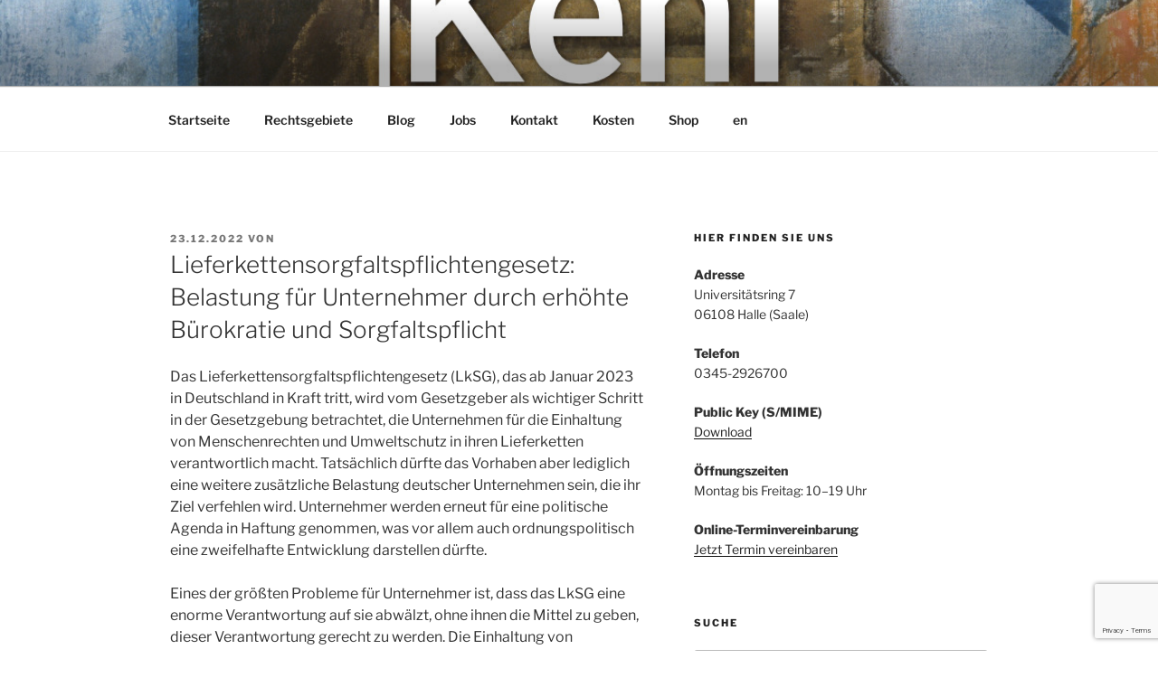

--- FILE ---
content_type: text/html; charset=utf-8
request_url: https://www.google.com/recaptcha/api2/anchor?ar=1&k=6LfkWIUqAAAAAMlQAhLneS-kZppoWh2q_D7mAIDZ&co=aHR0cHM6Ly9rZWhsLmxlZ2FsOjQ0Mw..&hl=en&v=N67nZn4AqZkNcbeMu4prBgzg&size=invisible&anchor-ms=20000&execute-ms=30000&cb=2sgtmxj8qcky
body_size: 48741
content:
<!DOCTYPE HTML><html dir="ltr" lang="en"><head><meta http-equiv="Content-Type" content="text/html; charset=UTF-8">
<meta http-equiv="X-UA-Compatible" content="IE=edge">
<title>reCAPTCHA</title>
<style type="text/css">
/* cyrillic-ext */
@font-face {
  font-family: 'Roboto';
  font-style: normal;
  font-weight: 400;
  font-stretch: 100%;
  src: url(//fonts.gstatic.com/s/roboto/v48/KFO7CnqEu92Fr1ME7kSn66aGLdTylUAMa3GUBHMdazTgWw.woff2) format('woff2');
  unicode-range: U+0460-052F, U+1C80-1C8A, U+20B4, U+2DE0-2DFF, U+A640-A69F, U+FE2E-FE2F;
}
/* cyrillic */
@font-face {
  font-family: 'Roboto';
  font-style: normal;
  font-weight: 400;
  font-stretch: 100%;
  src: url(//fonts.gstatic.com/s/roboto/v48/KFO7CnqEu92Fr1ME7kSn66aGLdTylUAMa3iUBHMdazTgWw.woff2) format('woff2');
  unicode-range: U+0301, U+0400-045F, U+0490-0491, U+04B0-04B1, U+2116;
}
/* greek-ext */
@font-face {
  font-family: 'Roboto';
  font-style: normal;
  font-weight: 400;
  font-stretch: 100%;
  src: url(//fonts.gstatic.com/s/roboto/v48/KFO7CnqEu92Fr1ME7kSn66aGLdTylUAMa3CUBHMdazTgWw.woff2) format('woff2');
  unicode-range: U+1F00-1FFF;
}
/* greek */
@font-face {
  font-family: 'Roboto';
  font-style: normal;
  font-weight: 400;
  font-stretch: 100%;
  src: url(//fonts.gstatic.com/s/roboto/v48/KFO7CnqEu92Fr1ME7kSn66aGLdTylUAMa3-UBHMdazTgWw.woff2) format('woff2');
  unicode-range: U+0370-0377, U+037A-037F, U+0384-038A, U+038C, U+038E-03A1, U+03A3-03FF;
}
/* math */
@font-face {
  font-family: 'Roboto';
  font-style: normal;
  font-weight: 400;
  font-stretch: 100%;
  src: url(//fonts.gstatic.com/s/roboto/v48/KFO7CnqEu92Fr1ME7kSn66aGLdTylUAMawCUBHMdazTgWw.woff2) format('woff2');
  unicode-range: U+0302-0303, U+0305, U+0307-0308, U+0310, U+0312, U+0315, U+031A, U+0326-0327, U+032C, U+032F-0330, U+0332-0333, U+0338, U+033A, U+0346, U+034D, U+0391-03A1, U+03A3-03A9, U+03B1-03C9, U+03D1, U+03D5-03D6, U+03F0-03F1, U+03F4-03F5, U+2016-2017, U+2034-2038, U+203C, U+2040, U+2043, U+2047, U+2050, U+2057, U+205F, U+2070-2071, U+2074-208E, U+2090-209C, U+20D0-20DC, U+20E1, U+20E5-20EF, U+2100-2112, U+2114-2115, U+2117-2121, U+2123-214F, U+2190, U+2192, U+2194-21AE, U+21B0-21E5, U+21F1-21F2, U+21F4-2211, U+2213-2214, U+2216-22FF, U+2308-230B, U+2310, U+2319, U+231C-2321, U+2336-237A, U+237C, U+2395, U+239B-23B7, U+23D0, U+23DC-23E1, U+2474-2475, U+25AF, U+25B3, U+25B7, U+25BD, U+25C1, U+25CA, U+25CC, U+25FB, U+266D-266F, U+27C0-27FF, U+2900-2AFF, U+2B0E-2B11, U+2B30-2B4C, U+2BFE, U+3030, U+FF5B, U+FF5D, U+1D400-1D7FF, U+1EE00-1EEFF;
}
/* symbols */
@font-face {
  font-family: 'Roboto';
  font-style: normal;
  font-weight: 400;
  font-stretch: 100%;
  src: url(//fonts.gstatic.com/s/roboto/v48/KFO7CnqEu92Fr1ME7kSn66aGLdTylUAMaxKUBHMdazTgWw.woff2) format('woff2');
  unicode-range: U+0001-000C, U+000E-001F, U+007F-009F, U+20DD-20E0, U+20E2-20E4, U+2150-218F, U+2190, U+2192, U+2194-2199, U+21AF, U+21E6-21F0, U+21F3, U+2218-2219, U+2299, U+22C4-22C6, U+2300-243F, U+2440-244A, U+2460-24FF, U+25A0-27BF, U+2800-28FF, U+2921-2922, U+2981, U+29BF, U+29EB, U+2B00-2BFF, U+4DC0-4DFF, U+FFF9-FFFB, U+10140-1018E, U+10190-1019C, U+101A0, U+101D0-101FD, U+102E0-102FB, U+10E60-10E7E, U+1D2C0-1D2D3, U+1D2E0-1D37F, U+1F000-1F0FF, U+1F100-1F1AD, U+1F1E6-1F1FF, U+1F30D-1F30F, U+1F315, U+1F31C, U+1F31E, U+1F320-1F32C, U+1F336, U+1F378, U+1F37D, U+1F382, U+1F393-1F39F, U+1F3A7-1F3A8, U+1F3AC-1F3AF, U+1F3C2, U+1F3C4-1F3C6, U+1F3CA-1F3CE, U+1F3D4-1F3E0, U+1F3ED, U+1F3F1-1F3F3, U+1F3F5-1F3F7, U+1F408, U+1F415, U+1F41F, U+1F426, U+1F43F, U+1F441-1F442, U+1F444, U+1F446-1F449, U+1F44C-1F44E, U+1F453, U+1F46A, U+1F47D, U+1F4A3, U+1F4B0, U+1F4B3, U+1F4B9, U+1F4BB, U+1F4BF, U+1F4C8-1F4CB, U+1F4D6, U+1F4DA, U+1F4DF, U+1F4E3-1F4E6, U+1F4EA-1F4ED, U+1F4F7, U+1F4F9-1F4FB, U+1F4FD-1F4FE, U+1F503, U+1F507-1F50B, U+1F50D, U+1F512-1F513, U+1F53E-1F54A, U+1F54F-1F5FA, U+1F610, U+1F650-1F67F, U+1F687, U+1F68D, U+1F691, U+1F694, U+1F698, U+1F6AD, U+1F6B2, U+1F6B9-1F6BA, U+1F6BC, U+1F6C6-1F6CF, U+1F6D3-1F6D7, U+1F6E0-1F6EA, U+1F6F0-1F6F3, U+1F6F7-1F6FC, U+1F700-1F7FF, U+1F800-1F80B, U+1F810-1F847, U+1F850-1F859, U+1F860-1F887, U+1F890-1F8AD, U+1F8B0-1F8BB, U+1F8C0-1F8C1, U+1F900-1F90B, U+1F93B, U+1F946, U+1F984, U+1F996, U+1F9E9, U+1FA00-1FA6F, U+1FA70-1FA7C, U+1FA80-1FA89, U+1FA8F-1FAC6, U+1FACE-1FADC, U+1FADF-1FAE9, U+1FAF0-1FAF8, U+1FB00-1FBFF;
}
/* vietnamese */
@font-face {
  font-family: 'Roboto';
  font-style: normal;
  font-weight: 400;
  font-stretch: 100%;
  src: url(//fonts.gstatic.com/s/roboto/v48/KFO7CnqEu92Fr1ME7kSn66aGLdTylUAMa3OUBHMdazTgWw.woff2) format('woff2');
  unicode-range: U+0102-0103, U+0110-0111, U+0128-0129, U+0168-0169, U+01A0-01A1, U+01AF-01B0, U+0300-0301, U+0303-0304, U+0308-0309, U+0323, U+0329, U+1EA0-1EF9, U+20AB;
}
/* latin-ext */
@font-face {
  font-family: 'Roboto';
  font-style: normal;
  font-weight: 400;
  font-stretch: 100%;
  src: url(//fonts.gstatic.com/s/roboto/v48/KFO7CnqEu92Fr1ME7kSn66aGLdTylUAMa3KUBHMdazTgWw.woff2) format('woff2');
  unicode-range: U+0100-02BA, U+02BD-02C5, U+02C7-02CC, U+02CE-02D7, U+02DD-02FF, U+0304, U+0308, U+0329, U+1D00-1DBF, U+1E00-1E9F, U+1EF2-1EFF, U+2020, U+20A0-20AB, U+20AD-20C0, U+2113, U+2C60-2C7F, U+A720-A7FF;
}
/* latin */
@font-face {
  font-family: 'Roboto';
  font-style: normal;
  font-weight: 400;
  font-stretch: 100%;
  src: url(//fonts.gstatic.com/s/roboto/v48/KFO7CnqEu92Fr1ME7kSn66aGLdTylUAMa3yUBHMdazQ.woff2) format('woff2');
  unicode-range: U+0000-00FF, U+0131, U+0152-0153, U+02BB-02BC, U+02C6, U+02DA, U+02DC, U+0304, U+0308, U+0329, U+2000-206F, U+20AC, U+2122, U+2191, U+2193, U+2212, U+2215, U+FEFF, U+FFFD;
}
/* cyrillic-ext */
@font-face {
  font-family: 'Roboto';
  font-style: normal;
  font-weight: 500;
  font-stretch: 100%;
  src: url(//fonts.gstatic.com/s/roboto/v48/KFO7CnqEu92Fr1ME7kSn66aGLdTylUAMa3GUBHMdazTgWw.woff2) format('woff2');
  unicode-range: U+0460-052F, U+1C80-1C8A, U+20B4, U+2DE0-2DFF, U+A640-A69F, U+FE2E-FE2F;
}
/* cyrillic */
@font-face {
  font-family: 'Roboto';
  font-style: normal;
  font-weight: 500;
  font-stretch: 100%;
  src: url(//fonts.gstatic.com/s/roboto/v48/KFO7CnqEu92Fr1ME7kSn66aGLdTylUAMa3iUBHMdazTgWw.woff2) format('woff2');
  unicode-range: U+0301, U+0400-045F, U+0490-0491, U+04B0-04B1, U+2116;
}
/* greek-ext */
@font-face {
  font-family: 'Roboto';
  font-style: normal;
  font-weight: 500;
  font-stretch: 100%;
  src: url(//fonts.gstatic.com/s/roboto/v48/KFO7CnqEu92Fr1ME7kSn66aGLdTylUAMa3CUBHMdazTgWw.woff2) format('woff2');
  unicode-range: U+1F00-1FFF;
}
/* greek */
@font-face {
  font-family: 'Roboto';
  font-style: normal;
  font-weight: 500;
  font-stretch: 100%;
  src: url(//fonts.gstatic.com/s/roboto/v48/KFO7CnqEu92Fr1ME7kSn66aGLdTylUAMa3-UBHMdazTgWw.woff2) format('woff2');
  unicode-range: U+0370-0377, U+037A-037F, U+0384-038A, U+038C, U+038E-03A1, U+03A3-03FF;
}
/* math */
@font-face {
  font-family: 'Roboto';
  font-style: normal;
  font-weight: 500;
  font-stretch: 100%;
  src: url(//fonts.gstatic.com/s/roboto/v48/KFO7CnqEu92Fr1ME7kSn66aGLdTylUAMawCUBHMdazTgWw.woff2) format('woff2');
  unicode-range: U+0302-0303, U+0305, U+0307-0308, U+0310, U+0312, U+0315, U+031A, U+0326-0327, U+032C, U+032F-0330, U+0332-0333, U+0338, U+033A, U+0346, U+034D, U+0391-03A1, U+03A3-03A9, U+03B1-03C9, U+03D1, U+03D5-03D6, U+03F0-03F1, U+03F4-03F5, U+2016-2017, U+2034-2038, U+203C, U+2040, U+2043, U+2047, U+2050, U+2057, U+205F, U+2070-2071, U+2074-208E, U+2090-209C, U+20D0-20DC, U+20E1, U+20E5-20EF, U+2100-2112, U+2114-2115, U+2117-2121, U+2123-214F, U+2190, U+2192, U+2194-21AE, U+21B0-21E5, U+21F1-21F2, U+21F4-2211, U+2213-2214, U+2216-22FF, U+2308-230B, U+2310, U+2319, U+231C-2321, U+2336-237A, U+237C, U+2395, U+239B-23B7, U+23D0, U+23DC-23E1, U+2474-2475, U+25AF, U+25B3, U+25B7, U+25BD, U+25C1, U+25CA, U+25CC, U+25FB, U+266D-266F, U+27C0-27FF, U+2900-2AFF, U+2B0E-2B11, U+2B30-2B4C, U+2BFE, U+3030, U+FF5B, U+FF5D, U+1D400-1D7FF, U+1EE00-1EEFF;
}
/* symbols */
@font-face {
  font-family: 'Roboto';
  font-style: normal;
  font-weight: 500;
  font-stretch: 100%;
  src: url(//fonts.gstatic.com/s/roboto/v48/KFO7CnqEu92Fr1ME7kSn66aGLdTylUAMaxKUBHMdazTgWw.woff2) format('woff2');
  unicode-range: U+0001-000C, U+000E-001F, U+007F-009F, U+20DD-20E0, U+20E2-20E4, U+2150-218F, U+2190, U+2192, U+2194-2199, U+21AF, U+21E6-21F0, U+21F3, U+2218-2219, U+2299, U+22C4-22C6, U+2300-243F, U+2440-244A, U+2460-24FF, U+25A0-27BF, U+2800-28FF, U+2921-2922, U+2981, U+29BF, U+29EB, U+2B00-2BFF, U+4DC0-4DFF, U+FFF9-FFFB, U+10140-1018E, U+10190-1019C, U+101A0, U+101D0-101FD, U+102E0-102FB, U+10E60-10E7E, U+1D2C0-1D2D3, U+1D2E0-1D37F, U+1F000-1F0FF, U+1F100-1F1AD, U+1F1E6-1F1FF, U+1F30D-1F30F, U+1F315, U+1F31C, U+1F31E, U+1F320-1F32C, U+1F336, U+1F378, U+1F37D, U+1F382, U+1F393-1F39F, U+1F3A7-1F3A8, U+1F3AC-1F3AF, U+1F3C2, U+1F3C4-1F3C6, U+1F3CA-1F3CE, U+1F3D4-1F3E0, U+1F3ED, U+1F3F1-1F3F3, U+1F3F5-1F3F7, U+1F408, U+1F415, U+1F41F, U+1F426, U+1F43F, U+1F441-1F442, U+1F444, U+1F446-1F449, U+1F44C-1F44E, U+1F453, U+1F46A, U+1F47D, U+1F4A3, U+1F4B0, U+1F4B3, U+1F4B9, U+1F4BB, U+1F4BF, U+1F4C8-1F4CB, U+1F4D6, U+1F4DA, U+1F4DF, U+1F4E3-1F4E6, U+1F4EA-1F4ED, U+1F4F7, U+1F4F9-1F4FB, U+1F4FD-1F4FE, U+1F503, U+1F507-1F50B, U+1F50D, U+1F512-1F513, U+1F53E-1F54A, U+1F54F-1F5FA, U+1F610, U+1F650-1F67F, U+1F687, U+1F68D, U+1F691, U+1F694, U+1F698, U+1F6AD, U+1F6B2, U+1F6B9-1F6BA, U+1F6BC, U+1F6C6-1F6CF, U+1F6D3-1F6D7, U+1F6E0-1F6EA, U+1F6F0-1F6F3, U+1F6F7-1F6FC, U+1F700-1F7FF, U+1F800-1F80B, U+1F810-1F847, U+1F850-1F859, U+1F860-1F887, U+1F890-1F8AD, U+1F8B0-1F8BB, U+1F8C0-1F8C1, U+1F900-1F90B, U+1F93B, U+1F946, U+1F984, U+1F996, U+1F9E9, U+1FA00-1FA6F, U+1FA70-1FA7C, U+1FA80-1FA89, U+1FA8F-1FAC6, U+1FACE-1FADC, U+1FADF-1FAE9, U+1FAF0-1FAF8, U+1FB00-1FBFF;
}
/* vietnamese */
@font-face {
  font-family: 'Roboto';
  font-style: normal;
  font-weight: 500;
  font-stretch: 100%;
  src: url(//fonts.gstatic.com/s/roboto/v48/KFO7CnqEu92Fr1ME7kSn66aGLdTylUAMa3OUBHMdazTgWw.woff2) format('woff2');
  unicode-range: U+0102-0103, U+0110-0111, U+0128-0129, U+0168-0169, U+01A0-01A1, U+01AF-01B0, U+0300-0301, U+0303-0304, U+0308-0309, U+0323, U+0329, U+1EA0-1EF9, U+20AB;
}
/* latin-ext */
@font-face {
  font-family: 'Roboto';
  font-style: normal;
  font-weight: 500;
  font-stretch: 100%;
  src: url(//fonts.gstatic.com/s/roboto/v48/KFO7CnqEu92Fr1ME7kSn66aGLdTylUAMa3KUBHMdazTgWw.woff2) format('woff2');
  unicode-range: U+0100-02BA, U+02BD-02C5, U+02C7-02CC, U+02CE-02D7, U+02DD-02FF, U+0304, U+0308, U+0329, U+1D00-1DBF, U+1E00-1E9F, U+1EF2-1EFF, U+2020, U+20A0-20AB, U+20AD-20C0, U+2113, U+2C60-2C7F, U+A720-A7FF;
}
/* latin */
@font-face {
  font-family: 'Roboto';
  font-style: normal;
  font-weight: 500;
  font-stretch: 100%;
  src: url(//fonts.gstatic.com/s/roboto/v48/KFO7CnqEu92Fr1ME7kSn66aGLdTylUAMa3yUBHMdazQ.woff2) format('woff2');
  unicode-range: U+0000-00FF, U+0131, U+0152-0153, U+02BB-02BC, U+02C6, U+02DA, U+02DC, U+0304, U+0308, U+0329, U+2000-206F, U+20AC, U+2122, U+2191, U+2193, U+2212, U+2215, U+FEFF, U+FFFD;
}
/* cyrillic-ext */
@font-face {
  font-family: 'Roboto';
  font-style: normal;
  font-weight: 900;
  font-stretch: 100%;
  src: url(//fonts.gstatic.com/s/roboto/v48/KFO7CnqEu92Fr1ME7kSn66aGLdTylUAMa3GUBHMdazTgWw.woff2) format('woff2');
  unicode-range: U+0460-052F, U+1C80-1C8A, U+20B4, U+2DE0-2DFF, U+A640-A69F, U+FE2E-FE2F;
}
/* cyrillic */
@font-face {
  font-family: 'Roboto';
  font-style: normal;
  font-weight: 900;
  font-stretch: 100%;
  src: url(//fonts.gstatic.com/s/roboto/v48/KFO7CnqEu92Fr1ME7kSn66aGLdTylUAMa3iUBHMdazTgWw.woff2) format('woff2');
  unicode-range: U+0301, U+0400-045F, U+0490-0491, U+04B0-04B1, U+2116;
}
/* greek-ext */
@font-face {
  font-family: 'Roboto';
  font-style: normal;
  font-weight: 900;
  font-stretch: 100%;
  src: url(//fonts.gstatic.com/s/roboto/v48/KFO7CnqEu92Fr1ME7kSn66aGLdTylUAMa3CUBHMdazTgWw.woff2) format('woff2');
  unicode-range: U+1F00-1FFF;
}
/* greek */
@font-face {
  font-family: 'Roboto';
  font-style: normal;
  font-weight: 900;
  font-stretch: 100%;
  src: url(//fonts.gstatic.com/s/roboto/v48/KFO7CnqEu92Fr1ME7kSn66aGLdTylUAMa3-UBHMdazTgWw.woff2) format('woff2');
  unicode-range: U+0370-0377, U+037A-037F, U+0384-038A, U+038C, U+038E-03A1, U+03A3-03FF;
}
/* math */
@font-face {
  font-family: 'Roboto';
  font-style: normal;
  font-weight: 900;
  font-stretch: 100%;
  src: url(//fonts.gstatic.com/s/roboto/v48/KFO7CnqEu92Fr1ME7kSn66aGLdTylUAMawCUBHMdazTgWw.woff2) format('woff2');
  unicode-range: U+0302-0303, U+0305, U+0307-0308, U+0310, U+0312, U+0315, U+031A, U+0326-0327, U+032C, U+032F-0330, U+0332-0333, U+0338, U+033A, U+0346, U+034D, U+0391-03A1, U+03A3-03A9, U+03B1-03C9, U+03D1, U+03D5-03D6, U+03F0-03F1, U+03F4-03F5, U+2016-2017, U+2034-2038, U+203C, U+2040, U+2043, U+2047, U+2050, U+2057, U+205F, U+2070-2071, U+2074-208E, U+2090-209C, U+20D0-20DC, U+20E1, U+20E5-20EF, U+2100-2112, U+2114-2115, U+2117-2121, U+2123-214F, U+2190, U+2192, U+2194-21AE, U+21B0-21E5, U+21F1-21F2, U+21F4-2211, U+2213-2214, U+2216-22FF, U+2308-230B, U+2310, U+2319, U+231C-2321, U+2336-237A, U+237C, U+2395, U+239B-23B7, U+23D0, U+23DC-23E1, U+2474-2475, U+25AF, U+25B3, U+25B7, U+25BD, U+25C1, U+25CA, U+25CC, U+25FB, U+266D-266F, U+27C0-27FF, U+2900-2AFF, U+2B0E-2B11, U+2B30-2B4C, U+2BFE, U+3030, U+FF5B, U+FF5D, U+1D400-1D7FF, U+1EE00-1EEFF;
}
/* symbols */
@font-face {
  font-family: 'Roboto';
  font-style: normal;
  font-weight: 900;
  font-stretch: 100%;
  src: url(//fonts.gstatic.com/s/roboto/v48/KFO7CnqEu92Fr1ME7kSn66aGLdTylUAMaxKUBHMdazTgWw.woff2) format('woff2');
  unicode-range: U+0001-000C, U+000E-001F, U+007F-009F, U+20DD-20E0, U+20E2-20E4, U+2150-218F, U+2190, U+2192, U+2194-2199, U+21AF, U+21E6-21F0, U+21F3, U+2218-2219, U+2299, U+22C4-22C6, U+2300-243F, U+2440-244A, U+2460-24FF, U+25A0-27BF, U+2800-28FF, U+2921-2922, U+2981, U+29BF, U+29EB, U+2B00-2BFF, U+4DC0-4DFF, U+FFF9-FFFB, U+10140-1018E, U+10190-1019C, U+101A0, U+101D0-101FD, U+102E0-102FB, U+10E60-10E7E, U+1D2C0-1D2D3, U+1D2E0-1D37F, U+1F000-1F0FF, U+1F100-1F1AD, U+1F1E6-1F1FF, U+1F30D-1F30F, U+1F315, U+1F31C, U+1F31E, U+1F320-1F32C, U+1F336, U+1F378, U+1F37D, U+1F382, U+1F393-1F39F, U+1F3A7-1F3A8, U+1F3AC-1F3AF, U+1F3C2, U+1F3C4-1F3C6, U+1F3CA-1F3CE, U+1F3D4-1F3E0, U+1F3ED, U+1F3F1-1F3F3, U+1F3F5-1F3F7, U+1F408, U+1F415, U+1F41F, U+1F426, U+1F43F, U+1F441-1F442, U+1F444, U+1F446-1F449, U+1F44C-1F44E, U+1F453, U+1F46A, U+1F47D, U+1F4A3, U+1F4B0, U+1F4B3, U+1F4B9, U+1F4BB, U+1F4BF, U+1F4C8-1F4CB, U+1F4D6, U+1F4DA, U+1F4DF, U+1F4E3-1F4E6, U+1F4EA-1F4ED, U+1F4F7, U+1F4F9-1F4FB, U+1F4FD-1F4FE, U+1F503, U+1F507-1F50B, U+1F50D, U+1F512-1F513, U+1F53E-1F54A, U+1F54F-1F5FA, U+1F610, U+1F650-1F67F, U+1F687, U+1F68D, U+1F691, U+1F694, U+1F698, U+1F6AD, U+1F6B2, U+1F6B9-1F6BA, U+1F6BC, U+1F6C6-1F6CF, U+1F6D3-1F6D7, U+1F6E0-1F6EA, U+1F6F0-1F6F3, U+1F6F7-1F6FC, U+1F700-1F7FF, U+1F800-1F80B, U+1F810-1F847, U+1F850-1F859, U+1F860-1F887, U+1F890-1F8AD, U+1F8B0-1F8BB, U+1F8C0-1F8C1, U+1F900-1F90B, U+1F93B, U+1F946, U+1F984, U+1F996, U+1F9E9, U+1FA00-1FA6F, U+1FA70-1FA7C, U+1FA80-1FA89, U+1FA8F-1FAC6, U+1FACE-1FADC, U+1FADF-1FAE9, U+1FAF0-1FAF8, U+1FB00-1FBFF;
}
/* vietnamese */
@font-face {
  font-family: 'Roboto';
  font-style: normal;
  font-weight: 900;
  font-stretch: 100%;
  src: url(//fonts.gstatic.com/s/roboto/v48/KFO7CnqEu92Fr1ME7kSn66aGLdTylUAMa3OUBHMdazTgWw.woff2) format('woff2');
  unicode-range: U+0102-0103, U+0110-0111, U+0128-0129, U+0168-0169, U+01A0-01A1, U+01AF-01B0, U+0300-0301, U+0303-0304, U+0308-0309, U+0323, U+0329, U+1EA0-1EF9, U+20AB;
}
/* latin-ext */
@font-face {
  font-family: 'Roboto';
  font-style: normal;
  font-weight: 900;
  font-stretch: 100%;
  src: url(//fonts.gstatic.com/s/roboto/v48/KFO7CnqEu92Fr1ME7kSn66aGLdTylUAMa3KUBHMdazTgWw.woff2) format('woff2');
  unicode-range: U+0100-02BA, U+02BD-02C5, U+02C7-02CC, U+02CE-02D7, U+02DD-02FF, U+0304, U+0308, U+0329, U+1D00-1DBF, U+1E00-1E9F, U+1EF2-1EFF, U+2020, U+20A0-20AB, U+20AD-20C0, U+2113, U+2C60-2C7F, U+A720-A7FF;
}
/* latin */
@font-face {
  font-family: 'Roboto';
  font-style: normal;
  font-weight: 900;
  font-stretch: 100%;
  src: url(//fonts.gstatic.com/s/roboto/v48/KFO7CnqEu92Fr1ME7kSn66aGLdTylUAMa3yUBHMdazQ.woff2) format('woff2');
  unicode-range: U+0000-00FF, U+0131, U+0152-0153, U+02BB-02BC, U+02C6, U+02DA, U+02DC, U+0304, U+0308, U+0329, U+2000-206F, U+20AC, U+2122, U+2191, U+2193, U+2212, U+2215, U+FEFF, U+FFFD;
}

</style>
<link rel="stylesheet" type="text/css" href="https://www.gstatic.com/recaptcha/releases/N67nZn4AqZkNcbeMu4prBgzg/styles__ltr.css">
<script nonce="FI-aLQRYAVk8nfV-3wvNHQ" type="text/javascript">window['__recaptcha_api'] = 'https://www.google.com/recaptcha/api2/';</script>
<script type="text/javascript" src="https://www.gstatic.com/recaptcha/releases/N67nZn4AqZkNcbeMu4prBgzg/recaptcha__en.js" nonce="FI-aLQRYAVk8nfV-3wvNHQ">
      
    </script></head>
<body><div id="rc-anchor-alert" class="rc-anchor-alert"></div>
<input type="hidden" id="recaptcha-token" value="[base64]">
<script type="text/javascript" nonce="FI-aLQRYAVk8nfV-3wvNHQ">
      recaptcha.anchor.Main.init("[\x22ainput\x22,[\x22bgdata\x22,\x22\x22,\[base64]/[base64]/[base64]/[base64]/[base64]/[base64]/KGcoTywyNTMsTy5PKSxVRyhPLEMpKTpnKE8sMjUzLEMpLE8pKSxsKSksTykpfSxieT1mdW5jdGlvbihDLE8sdSxsKXtmb3IobD0odT1SKEMpLDApO08+MDtPLS0pbD1sPDw4fFooQyk7ZyhDLHUsbCl9LFVHPWZ1bmN0aW9uKEMsTyl7Qy5pLmxlbmd0aD4xMDQ/[base64]/[base64]/[base64]/[base64]/[base64]/[base64]/[base64]\\u003d\x22,\[base64]\x22,\x22wqlMwr1mwoFkw4R5f8KRJRvDqsOcw7zCucKUcnhHwoFTWDt/w4vDvnPCkVIrTsOsGkPDqnrDt8KKwp7DihgTw4DCrcKJw68kW8K/wr/Dji/DqE7DjBIuwrTDvUvDt28EOMOlDsK7wqbDgT3Djh7Dk8Kfwq8dwpVPCsOdw7YGw7svdMKKwqg1HsOmWnlzA8O2J8O1SQ5Kw5sJwrbCnMO8wqRrwonCtCvDpTB2cRzChi/DgMK2w6dWwpvDnAfCgi0ywq7Cu8Kdw6DCjyYNwoLDhmjCjcKzfMKow6nDjcKgwpvDmEI/wqhHwp3CjsOyBcKIworCryA8Ow5tRsKNwqNSThIUwphVTMKFw7HCsMOWIxXDncONcsKKU8K/I1Ugwr/CqcKuek3CocKTImfCjMKib8Kpwoo8aDHCvsK5wobDtsOeRsK/w5sIw453DyMON2Vhw7jCq8OzU0JNP8OOw47ClsOTwqB7wonDm05zMcKJw4x/ISTCiMKtw7XDv0/DpgnDjsKsw6dfUB1pw4Unw4fDjcK2w6dbwozDgRkBwozCjsO0JEd5wqBpw7cNw5kowr8hEcOFw41qVG4nFWvCoVYUFUk4wp7CqlFmBnrDuwjDq8KtEsO2QXHCv3p/E8KDwq3CoQ4qw6vCmhfCoMOyXcKFImAtYsKIwqobw5kLdMO4UcO4IybDksKzVGYNwqTCh2xhIsOGw7jCvcOpw5DDoMKSw55Lw5Aywq5Pw6lNw6bCqlRjwoZrPDfCm8OAesOFwr1bw5vDjBJmw7V/[base64]/Ci8KWB8KnIgPDhncYFCDDncO7VntgbMKPGHPDo8KmKsKTdTHDonYaw5zDvcO7EcOywrrDlAbCkcKQVkfCv0lHw7ddwrNYwot4WcOSC2AjTjYkw4gcJj/Dj8KAT8O4wrvDgsK7wqBGBSPDnlbDv1dYbBXDo8OINsKywqcNUMKuPcK3VcKGwpM4VzkbTA3Ck8KRw440wqXCkcKvwoIxwqVBw4RbEsKRw7cgVcKfw7QlCVDDowdADRzCq1XChC48w7/[base64]/DpMO9SlPDtSnDi8OALhttw7XCqVlkwpkEVcK2FMOmbAd5wrtoVMK3CkY5wrEIwq3DjcKXKsOnLVzCrzbCv33DhkbDvcKRw47Dj8OVwoNSL8ODfyZ4Xn0iMCLCoGfCqSHCq2jDly8mXsKTEMKzwoHCqTjCul/Dp8KTYC7ClsKVH8OuwrzDv8KUaMOKKMKuw601Gxgzw4jChEXCmMKTw4bCvQvColDDgSdsw77CtsKqwpUzZcKpw5/[base64]/[base64]/CnzhOLMKIERM/HsKyw6k2dMKbEsKjw7fCqsKiYz95EnjCvMOxJsKHF0wRaHjDhsOpBGBTYmYXwoQww7AGB8OLwrVGw6HDtiRHbkTClsKTw50Hwp01JRU0w7HDrcKPNMKSSSfClsORw5DDl8O3w7XCn8K5wrjCrT/[base64]/[base64]/ClcKJwprCtQrDvMKGwptyc8OQwqFPwpPCu1DCminDgcKxGy3CvwTCqcOKClDDosOYw5XCokluJ8OsYi3DhcKJY8OPJ8Ovw6I0wrgtw7vDisOhw5nCkcKqwqB/wp/[base64]/wq18w7nDmsKwwqcNKsKuwrhjIcObwroQCxwowp1mw5nCg8O1P8OPwqjCt8OXw6TDiMKxW0lyHDPCjyBKHsO4wrTDsx/[base64]/wqHDtcODwrDDkFDDocO3w6/DicKKK8KSYlA3IMOnG21laXQZw6xHw4XDuBPClUfDmMO2OVnCuwjCgMKZO8KJw4LDpcOEw4EDwrTDrkrCuT8CYjdCw4/[base64]/wqIwQCV2w6rCsA7CpBnDqwjChghMUMKfBWphwp90wo/DmsOtw63CncKKFGEKwqvDlhB6w6kqbT1jdjbCsR/[base64]/w7UYScO9csKYwpwKFU3DtkNZasOyITzChMKrWsKyTkPCgW7DtsOocigJw6ADwrTCizbDmBjCphrCoMO/wpPCg8K1OMO7w5NOGsOyw4pIwoprQ8OMIC7ClwYywoHDpMKFwrDDmk3CuHzCgTpoNsOORsKqGgPDk8KfwpFow7sFbzHCkALCnMKrwrPCpsKewo3DisKmwpjCklrDigAAC23CnAF2wo3DpsOwC3sSHRNpw67CqsOGwpkdb8OvTsOsNz0qwrHDncKPwoDDisK6HC/ChsKZwp9twqbCp0QDI8KGwrtkLT3Dm8OQP8OHG0bCg24nS0RracO+ScKfwrsaIcOXwpfDjyhcwpvDvMO5w7bCgcKLwrvCu8OWXMKVUsKkw782QMO2w6AWMcOUw6/CjMKSfsOZwrcWDMK0wrVdw4fCqMKoJMKVHUXDq14dQsKvwpgjwrhDwqxXw4V/w73CoxdaWsO2PMOowq8gwrzCqsO7DcKiaw/Dh8K9w5zCm8KPwoNsM8Kjw4jDjQkmPcK9wrAqcEZNNcO6woFTMRxVwr8ewrBVwrrDs8Kvw4lJw69Yw5HCmS9IU8K1w5vCnsKLw5nCjhXCkcK0anskw51jM8KHw6tXD1TClRLCnm8AwrbDow3CoGHClcKrH8KLwpUFw7HCllvCrkvDncKOHDDDqMOWVcK1w7vDpFYwP1/Cs8KKekLCjix5w5rDvMKucGXDssOvwrkzwoksF8K9CMKJd3bChXfCuhYzw5UaTFnCvsKvw73CtMOBw5LChsORw6Erwoxow53Co8Oqw4PDnMOowrExwobCgz/CujVKw5vDv8KCw7jCg8O1w5jDqMOtB3bCmcKkeExUcsKpLcKALgrCo8OXwqlBw5PCi8KZwrrDvCx0asKjHMKHwrLCgcK/FRDCvll8w5PDu8KwwoTCn8KNwq8Bw6QIw77DuMOww6nDk8KrLMKpThLDusK1K8OVdmvDl8KkEHTCmMOrZG7DmsKJPMOjLsOtwrYCw6o4wpZHwpvCvD/Ct8OLdsKWwqjDiRbDgwA2MAvCrG8xT2rCtQbClmDDih/DpMKOw6dXw5DDlcOiwqoswrwrfXczwq04FcOuWsK2OcKCwpY/[base64]/[base64]/CjsOvwojDgsOrwqHDu2tZfkIKbCZjFMKIwqtfWiDCj8KGIcKBPDzCrwvDoiPChcOlwqvCoh/Du8KFwo3CtcOuD8OSbMOBHnTChF4XRsK+w6vDqMKiwpjDh8KZw6d8wqNyw5bCkcKxXcKnwp/[base64]/[base64]/DmQIiQ8KCwooGdMKZw5Iow6nCuMKuaFjDoMO/[base64]/ClcKPKyjDmArDsDVgUj7Cl8K+wr0WWBNrwo7Cjx1Dw7TCvsKzDcKFw7Uzwogrwo8UwpkKwr7DhHfDoVvDpQ/CvVnCtTdfB8OvMcK9cUPCtAPDkzcjL8KfwrTCncKkw7o0ZcOjI8OhwqLCqsK4ClLDrcKDwpwXwo9aw7TDrsOzKWLCkcKhTcOYw7rCmMOXwooiwr0wJRPDgsKGVQrCiFPChX4wKGhQYsKKw4XCs0lVGFbDoMKAIcOXO8KLNCkwRWgYIinCtkrDp8K1wovCg8K/w7FLw5nDgF/ChSrCvlvCj8OAw4DCnsOew6U0wosGAyZMTFAMw5HDi3jCoAnCgRvCrsORHRlldHhCwqknwpNwfMKDw4Z+TmbCqcK+w5HDqMK+MMOeLcKqw6vCj8KwwqHDu2zCmMOvw7TCicOtXlRrwrLDrMKrw7zDlzpfwqrDrsK5w7rCphsiw5tAGsKRWRDCmMKZw6Z/[base64]/Dv3rDgGoawpslS8K3w5lpw5fDo8OPMcKlw5bCpBoqw6EQKMKuw6o7elwow6/DusKrKcOvw7wAYAzCl8K9aMKfwpLCiMOnw65jKsOmwqjCmsKERMOnATzDiMOZwpHCiATDmT/CtMKqwoPCucOoV8OcworCtsOZdF3CnFHDpw3DpcObwoRmwr3DnS0uw7BAwrd0P8KbwpTCtiPDqcKSMcKoayFWPsK7NyrCrMOGNQFJc8OCDMKXw4wbwprCv0Q/[base64]/CoMOhWcO2wqYFw4BYw4toUi/CqFcqElIaIl7ClXHCocOJw78ow5nDlMOGHcOVwoEUw6HCiGrCiw/CkzB+US07CcOianVWw7XDrA9kE8KXw6ZkWBvDkXsLwpVOw4xrcC/DhyYEw6TDpMKgwpB2F8KGw6ELdT7DixkDI1sDwr/CrcK+en4zw4rDlMKDwprCoMOLUcKIw6LDlMOQw40gw4nCl8OPwpovwpjChMOHw4XDsiRxw7HCih/Du8KOEXrCoyLDqBzClyZnJcK1eXfDlxZTw6xLw5k5wqnDsWUJwoIHw7bDtMKrw6UYwrPCtMKySQRdKcKuUsOkGMKWwp3ClFXCugvDgSITwpLCs03Dn1QqQsKQw7XCrsKrw7zCucO0w4XCqsO0NMKAwrbDkH/[base64]/Ckk/DnVEVwpsLdcKDVjB9wo7DlMOqY1UWeAzDpsK0EibCizPCo8KAZsOBa0g4wptcdcKMwrHDqxxgIsOwY8KhKELCtMO8wox/w6zDgHnDhsKDwqsXVDUYw43Di8K6woxHw65DH8O/cD1owqDDgcKhPEXCrR3CuAcHe8OOw51cFMOiRGdkw6jDmxxORMKqS8OowrPDgMOENcKPwqLDomrCmMOeFE0CazEZbnbDgRPCuMKcA8K/HsOfdkrDiWcAUAIXCMO7w48mw4HDlggBW1dmEcO+wp1AQldxQTZpw5xWwo80dVFxN8KCw7p7wpgrd1tlUFZeHwHCvcOOb04Mwr/CpcKKKsKDDmzDgB3CtkocSBvDh8KCX8KgU8OQwr/DiE/[base64]/DmD4EwowrOMOeaFxfXcK7wqV/X8Ofwq7DoMKKE2jCoMKJw63CkzTDqMKcw7jDt8K2woU0wpZaaHtTw7DCighAKsKfw5zClsO1acOsw5LCisKEwoFGQnRhCcOhGMOJwoNZCMOOPMOvIsOpw4vCsHLCvGrCo8K0wr/[base64]/[base64]/CmsJD8KEw6HDsxwyd8K0MsObfcKLw4tbw7bDgCR7w53DoMKiYMKTOcKaIsO+wrIHRCPDgF7CjcK7fMO7ZgDDl2VyKmdRw4o2w7bDsMK8w7lwZcKBwqYgw6vCmw8Vwr/[base64]/wqwiPQpHw7UUwqzDgcKiw7PDoDN0wrYoCMKSw5E7BMKmwrbCoMOxYcKcw61yUGcowrPDocOpb03DssKow4MLw7zDgEdLwqRlacO+w7DCmcK6fMKrOx/[base64]/Dp3EywoFhw77CkHEgVAU5w4TDnkRTw4DDt8Knw5I8wrYbw5fCm8K5bjMPAwjDh0FkY8OCYsOSPVPCtMOdYUlew7/DssORw6vCvnjDmMKbaVwJwrd9wrbCjm/[base64]/DhyRXwrIgR8O/w4MEw7Rww6t+w7Rlwq1TDMK4wr8kw6rDh2YNATvDiMKeScKmfsOHw6A4ZsOtZRXDvFBywpTDjSzCt2E+wrILw5sjOjUPEhzDrjzDqcOsPsOlTEbDgMKbw4gxDjlJw6bCh8KPVX/DsDJWw4/DusKwwr/Ct8K3T8KtfEZ4XypvwpMZwpxvw45owrjCgmPDvE7DgQZpw7LCk18/w51LbU5Ew7DClz7DvsKzJhhoDGXDp1bCscKWFFXCusO8w55TFB8FwpIQVcKmGsKKwoxOw4ocSsOodMK1wpZGwrvCgWLCrMKbwqUJZsKKw7Z3QGHCvHNfI8OOVsOGE8O/ZMKydUnCsj7Dn3jDo0/DiCrDtcOFw7R9wr5twq7CocKIw6fChldmw48cLMK3wp7DiMKZwobCgggrNMOdUMKkw6BpEB3CncKbwrsVM8KDDMO6NEvDucK+w69oNkFITzvCqyLDusKhDh/DvGtPw4LCkiHDlh/DkMKsNU3DoWjCkMOFRxYHwqIiw5keZcOFPWhVw7vCoUDCn8KdB2zCllfDqAgJwp/Dt2bCscOuwovCjzBuWsKbaMO0w6hpb8OvwqEUD8OMw5zCkCEidg0tW1TDvRw4wroGUQE1TjcSw6sHwo3DugFtL8OiQDjDi37CmVPDhMORX8K7wr8CeRg+w6cwZUxiFMOFVWt2wpXDqzNAwrljU8OUbywuKsOWw7jDicOGwpXDgcOIccKIwpEBHcKtw5/DocOPw4nDtG80dCTDhnwnwqXCs2LDhB4rwr4MbcOjwqPDvsOtw4nClsO8FCHDpX0GwrnDgMODCsODw48/w4zCmV3DrynDo03CrF4YWMOwZ1jDpS1hwonDomICw61Sw40PbHbCmsKtUcOAX8KdC8OMbsKZMcOsRhgPBMKEX8KzSUFpwqvCjw3CrF/CvhPCsxXDkU9uw5UqHMO2E0wrwrvCvnRtGRnCtV0Mw7XDsXPDssKdw5jCiX5Xw7PCnQgwwqnCgcO2w5/DrsKWDjbChsO3PGEcwq0Cw7JPwqjDih/CujnCmCIXd8KrwosWf8Kcw7VxW1/[base64]/CuzPDixQXQlvDojnCqMKJw6Y8WVAEf8KSWMKFwofDpcKVPzXCmSnCncK3asOYwrbDnMOEW1TDsiXDoyBxwrvDtMO5FMOtdQJlf3nCpMKfO8KYBcOGDHrDsMOOAMKLaQnCqT/DhcOpMsKUwohTw5TCtsKJw6vDojIlPHbCrDc0wrPCrMKBb8K+wpHCvD3Ck8K7wpnDk8KPHELCvMOoI0gzw488WHLCoMOBw5XDqMOWEk5+w6QGw6HDg0RYw7ozdhnChCFkwp/Dv3zDhRHDmcKDbAbDg8O0wojDkMKVw6wLTQgBw7VBOcO/asOGJVzCpsO5wofChMOgI8OSwoJ6IcOYwr3DuMKvw5Y/[base64]/CpWrCoiHDp8K6w60uwqjDpEjDlcKIw7nCuhvDhMKJT8OSw4wteX7CrMK3Y2YtwrFBw6fCh8Kmw4PDg8OrLcKSwpBYfBLDvMO9W8KKb8OrUsOLwqfDhBjCsMKHwrTCqHVOa1Q6w6wTeVLDksO2Unc1Rk9Kw6cAw6vCjsO/KhbDgcO1E2/[base64]/w6YMQ8OwwqUlG2kXwqYxHUTCmsObw5kfYgvDmEJ/GxXCoxI1CcKMwrfDpiQDw6nDoMK5w4QyAMK2w5jDjcOaSMKvw4PChWbCjTYhLcKKwpNww5dGEcKhwow0YcKaw6fCqk5aBy/DiygIeWh3w7/CgXDChcKsw5vDhnpMYMK8WhnCknjDvA/DhSHCpErDj8Kyw5zCgz89woBIKMKdwpnDvTHCqcOeL8Ogw77DonlhRmnCkMOTwp/DgxZXDhTDn8K3VcKGw7JcwoLDrMKAXXXCrT3CoifCtMOvwrTDnW00Y8OaOsKzXMOfwp58wqTCqSjDosOrw6UsKsKvQ8K/MMKYUMKRwrlFw4dfwq5QZ8OiwqDDqcK+w5lLwprDlsO7w6F0wpgcwqJ5w7zDrnVzw6oyw47Dr8KXwpHCmjHCsGvCvV/Do0/Cr8KVwr3Di8OWw4lce3M8IUx/f2/[base64]/DmGvCkCA/H2DCusO8w75JS1Z/woweZlBcNxdfwrN4wpIqwrIZwrfCnQjDjlPCmxLCpCHDkG9/[base64]/DjD7DtsKuwqbDjS/DtMKJME7CrMKYwqXCt3PDujrCqFtpw7kmTMO6XcKww7TClhHDkMOiw7drHsKjw6fCpMOPb2Ysw5nDj3/CpsO1wq5JwqBEJ8K9CMO/[base64]/CpcKJw4vDvBfDuUoIw6vCl8Omw6Udw4bChcK5UcOMFMKNw6bCtcOBUxAaDl7Cr8ORP8KrwqQ+J8OqDFPDo8OjKMK6LlLDpG7Cm8OGw7bCmzPClcO1M8Khw4jCrxBKAi3Cj3MYwp3DiMOafsKbb8OKLcKKwr/[base64]/DqC/DsRnDrBd9w4DDt2LDvcKbw7HDoXrCl8OzMQ43wqIswpAYwqjCmcOFWwwSwocrwr1LL8KZWMOwVsO2eW93csKRNj/[base64]/BBHDr8KwMcKCwpzCim/[base64]/[base64]/Dq8KGGsOLFMOOwrDDj8KLDMKIw4XCsMOiY8Onw5HCscKcwqjDrcOyGQJ6w5LDrCjDkMKWw6BmQcKCw40LfsOVJsOjHHHCkcO0IMKvacKqwqxNH8OTwpHCgnJWwqFKBGoxV8OSTS3Dv20oKsKeccOuw6bCvnXCmG/Con9Fw57DqX52wrbDrThsFkTDvMOcwrl5w69NAxHCt0B/[base64]/DtwJuwovCqMO/KjUQXcOcWsOewpTDncODKT/[base64]/WcOCw5pjwoDDnEvCnywKf8OVw71CwqVsb8K4wr7DtgjDpiLDtsKiwrvDmXlJZRZMwrrDqQQtw5jCnhPCj3TClUkTwrlffcKsw4AKwrVhw5ZnNsKmw4vCgsKww4ZDVl3DhcOTISlcAsKLS8OBOQ/DrsOdNsKOCAtufsKWTF3CncOcwoPDnsOmMwrDi8O2w4/Du8KnLQg9wpzCpFTDh1Uww4cBGMKmwqgPwrUgdMKqwqfCoBTCtyQrwqjCh8KrJnHDg8ORw41zLMKDPmDDkkzDs8Kjw6vDiA/DmcKbWgbCmB/[base64]/[base64]/[base64]/[base64]/Cnm7CgcOgw4ZIaWbCssONFGfDtsKOwr0zwrByw5gFDGnCrcOFMMKsAcOjZHFdwq/CsFV8KRLCn1xmBcKhFRxRwozCqsKRPmrDisOAKsKEw5vClsOVNsO9woowwqDDncKGAMOpw7zCk8KUc8KfIG/[base64]/wp/CrSg+Q8KtNcKMNsO9wpfCq1ocJMKWwrDCvMOsOk1hwpjDmcOdwpoWdcOywpLDrzcFMnPCuhjCssKbw65pwpXDisOEwoLCgADDjFnDpgbDjsOaw7QWw44wB8KMwoYeFxAJTsOjBGl+esKhwrISwqrCuS/DrijDiWvDqMO2worCjj/CrMK+w6DDujvDn8OwwoHDmAEYw6d2w6Vlw7lJSG4YQsKrw6IswrjDqcK6wrDDrsKoYjrCksOpaREsA8OtecOAYMKDw5lFCcKLwpUWBxDDt8KLw7PClm9Owq/DhS3DgifDuTUUBWduwq/CsFzCjMKdAMO6wpobUcKFM8OSwr7CqEtlTnUwAsKdw6ALwr89wrtVw4PDugbCuMOuwrERw57Cg2UNw64GIMOIOBrCksK/[base64]/DtjLChMOGQW7CuBTCtQ5yGCgjw7ZMY8OELMKQw6fDmRTDuUfDlkJyWFM0wpwQKcKGwqdNw7cHT3V5MsO2WQLCp8OSRQBbwqnDgn7DoxDDmzPDkE9paD8ww5lWw7bDo0jCgnzDqMOFwrUewp/Cq1okUiB2wofCi1EjIB9gMBfCk8Kew5M/w7YVw40eLsKrAcKmw6Ylwq02T13DrMOzw5Zrw7rCgD8RwpMhYsKYw7rDhMKtQcKQMH3Dg8Ksw4zDiQhKf08xwroNF8KIH8K4Vz3CnMOWwq3DsMOVGsO1DEckF2MXwo/CuQ07w5rCskfCnA5qwpnCkMKVw6nCjzbCksODLhJVScKFw4PCnwNxwr7Cp8O/w4nDtMOFHynDlzsZMwZqTCDDuC/CmUnDnHIowosywrvDh8KnYBoCw5HCn8KIw6IwTH/Du8KVaMK3VcOTF8KDwoFYKxogwopLw7bCmXfDvcKDbcOUw6XDtsONw6zDkw91ZUV/w49HI8KTwrowKDrDmRzCr8OuwobDmsK3w4DClMK6N3vDjMKjwrPCin7CksOBBnDCusOowrHDq1XClRZSwpgew47DtsOxQHRbMXjCicOHwprCmsKwY8OlVMO8LMKxeMKAM8KbXxrCni9IIMKNwqDDj8KQwrzCuUUbG8K/wrHDvcOcWXMKwoLCmsK/FBrCn0YHFgrCjThiQsKffj7DrAcEalHCu8OBVBPCvmoDwpFKR8K8Q8KSwo7Dt8OWwoIow6/[base64]/CrnowRFcVw53Dj3wZw7vDkcOjZcK1dsKuwo7DpsKkaCzDu8OCX2I7w4/[base64]/BMOmBwNdw7DDsMOjw7/Dp1xEw44Hw6fCnsOmw5h5YlvCq8KbCsO1w7cZw4XCk8KMFcK3MVVnw44QLA4Mw4TDo2rDnxnCiMKAw40zLyfDu8KKLsOAwp8qPWbDp8K8YcKGw5nCssKob8KtSGc/[base64]/w5DCsyAxw5A1RGPCoRbDlMOVb8KDwo/[base64]/[base64]/ClyUJwq3Dg8O7VynCj8KDf8KfwoYxw6XDtSMewpZUNXsnwoTDv37Cn8KbDsO+w6XDjsONwr/CiA7DgMKSfMOvwrs6wpHDicOQw53CuMKGMMKpWWtbd8KbE2zDkCbDt8KECcOwwrTCicO6EThowpjDvsOow7cZw6XCikTDsMOtw5HCrcOvw7DCq8Ktw7M8O3hiBgrCrGkow6hzwqN9UnRmE2rCmMOFw6DCsVLCmsOWC1DCgjbCusOjNcKmKT/Dk8ObXsOdwqpaBwJkNMKmw65BwqLCqBNOwojClsKxH8KdwqEtw6k+GcKRVQDCrsOnKcKpInNKwoDCh8KqGcOmw7M+wox6WTBkw4LDjQMVKsK7BMKuUW4mw5slw6fCksO4eMO5w55gZ8OlM8Kybjt7w5/Ci8KfBcKkS8KhfMOqZcO5TcKkHF0hOsKwwqYHwqrChMKYw7lpehPCrsKIw6DCqzUJERIqw5fCsGQ2w4/DmG3DtsOxwp80UD7CkcKVDxHDoMO/f0HCngjCmFZyc8Kyw63DgcKrwpNgdcKnW8KPwpEQw5rCu096R8OeV8OdaAAMw7rDrylvwoo3LcOEXMO1REDDi01rNcO1wqvClB7CuMOFZcO2UW0fL1cYw40GByrDqU01w7XDlUDDhE1wNyLDgQTDnMOHwpsow7XDscOlCcOEVQp8c8OVwq00EU/DsMKjGcKRw5LDhi1uIMKaw7EyfMKow7gYa31Wwrx3wrjDgEpLFsOMw5PDtcK/BsKWw698wqBiwqNiw5B0Nj8mwo/CrsOtcxPCnAxbeMKuEsOtMsO7w78tTkHCnsKUwpnCmMKYw4rCgzrCmhHDjyHDqk/CoUXCnMOfwprCslTChGswTsKzwrfDojrCpXzCpmQ7w6ZIwrTDvsKNwpLDpig0CsO1w7jDnMO6XMO/wrjCvcOWw7PCtX8PwopEwoJVw5VkwqjChGJmw7VPJU3Ch8OfHwjCmmHDk8KORsOuw5Bcw44oHMOkwpzDqsOULFrCuhckATnDrhNAwpgew5zDmSwLBmTDh2QIAMK/b2xuw4RZL21rw6TCncOxIQ9Ow75nwo9Cwrl0JcOvCMO8woXCtMKvwozCg8OFw7phwovCqClewofDk37CscKJHUjCr2TDjcKWDsKzOAchw6Yyw455A2XCoj5GwrtPw5d7CSgATsOPEMKXQcKdCMO1wrxIw5XCtcOCDn/DiQFPwok3JcKKw6LDuHZIe27DlBnDq15Ew7fCihoOaMOTfhrCpHXCjBxffjrDq8O3w6RhXcKNIcKqw51xwp8Fwqs/[base64]/CgsK9w7HCmhbDuMO6w6DCjsOwwroQCm3CmcKIXcKlVmPDv8Oaw4TCsjxxwqnDkUt+w5/CiyJtw5jCrsKqw7F9w4QUw7PDkMOcasK8woTDnjU6w7Q0wpohwp3DjcO/w4NLwrZsEsO7YCLDpFTDu8Omw7kew6EQw7ohw7ESciR6NMKxXMKnw4AEdGrDtTbDv8OhFH5xJsK2HzJSw5www7fDtcOaw4zCn8KEMsKKMMO6UnHDocKCMsKrw77CrcO2B8OTwp3CvljDtVPDjB3DphIOPMK+O8OefRXDs8KuDH4Lw7vClT7CnmcrwpnDgMK/w5dxwqPDqsKlFcKQMsOBdMO6wqJ2IHvDtixfUibDo8OncDpFHMOGwrlMwqtgZ8Khw4JzwqMPwp1jAMKhZ8KIw506dzhkw7hVwrPCj8OpScOZYz7CnsOqw5kgw7fDscKSBMKKwpLCvsKzwrsKw7LDtsOkPBPCt2QTwpzDmMOBJ29jasONKEPDrcKuw7pjwq/DtMOWwo8awpjDp2tew41xwrQXwpk/QBzClULCn2DChFLCusOEQHrCswtlOcKAFh/Ci8OGw6w9WgQlUUhCGsOkw7DCsMOaFknDq3o/BGwAVCPCtj5/UXUnbS1XV8OVFB7DrsOxMsKPwo3Dv8KaZHsqQzPCnsOlZsO5wqnDkkbCoWbDkcONw5fDgT1GX8OFwrHCr3jCuFfCr8Ouw4TDqsOvMk9xEi3DkF9RLTl8G8K4w6zCl34WckQtFCfChcK9FMOJVMOYNsO7LsOswrlbbgrDkMO8LlnDvMKOw40CLsOdw7R3wr/Cv2ZFwqvDsRE2HsO1VcO+fMKOYmPCt2PDnxhCw6vDjRXCklMKOlrCr8KOCsOFHx/[base64]/DuxdXZcOZTcKwwoLCrsOvMgYMFcOOw6HCgivDqsKVw4jDrcK7VMK0UR01QjgRw5zDuW5Aw73CgMKTw4I/w7wjw7nCh37CmMOpfsO2woxcaRc+JMOKwrYHw4zCosOgwpJGDMKqM8OeR2LCs8K+w7LDmSnCi8KdYsKpY8OeFE9CeRtQwotpw5kMw4/DggLDqyURE8K2SyvDrSEBZsK7w4PCnUh0wozCvyp+SWLCn1LDlWtFwrFQEsO3MgJcwpdZBRNHw73CsA7DhsKfw4VrHcKGIMKAD8Oiw68xO8OZwqzDrcOdbsOfw7LCncOxJmfDgcKDwqRlGHjCnjXDpBkLNMO9RU0Ow5TCvm7Ct8OCCC/[base64]/wrVlw73CjsOMwobDihIYO8Oxw6HCsMOpw7w8U8OMeS7CjsOocH/[base64]/[base64]/CnMKcw5nCpCREF8OFw5wkKQTDmcKeLzEZw6wQGsKeVD1kE8KgwoBsacKyw4LDgErCtMKgwocZw4tTC8Olw6RzX2I+Uz9ewpQ/eVXDlX8CworCoMKKUnsKYsKsWMKWFA1NwpPCpFckURdwQcKAwrbDrkwHwqx+w6M/G0jClljCmMKxC8KKw4vDtcOIwp/Dh8OlNgzCtcK1VRXCgsOvw7VRwoTDlsKmwodwV8KywoxAwq0awoDDr2UBw45UQ8K/w50uYcOYw77CisKFw6szwqXDh8ORZ8KUw4NPwpXCtTYhKMO1w4hyw4HDsHnCgUXDhCs6wpl6Q1PDiVnDhQgOwrzDqsOTTgpjw6pmMB3Dh8OCw4fCnzrCuxLDigjCncOHwolew7gjw53Cr0fCqcKQc8KOw58JfilPw6A3wo9QTU9oT8KFw55QwpLDtAwUwp/CoEPCq3nCilRIwqrCjMKrw7HCky0ywrxiw7EzSsOCwr7ChsOHwpnCuMKCREIewqbCp8K4ahTDqMOKw6c2w43DhcKyw55ORmnDlcOVPAjCv8K4wr58bzNfw6IVYMO4w5/DicOjD0ACwpcPeMKkwrpyHi1fw7tiYlbDrcK/[base64]/F3bDgcOkN0QiUXInOcKiwonDg2zCv8OOw7vDhl3DosOEdQzDmRN8wqBhw7VgwqPCk8KXwo0FGcKNdCbCnTHDuBHClgXDgVI0w4PDkcKbOytMwrMHfsO4w5QpZMKoTmZkfcORLcObZcKqwp3Cg1HCrVcsKcOnHw3CucKQwqHDv3N9wrV/T8O7PsOGw5rDgh1yw5bDqX5Fw43Ct8K8wrXDkMOIwrnCgl7DqBtcw53CsSHCoMKoFhcdw5rDhMK4fXPDqMODwoZEM2jCvWHCusOvwr3Ctiwhwq/CrAfCp8Oqw5YNwp4Yw5LDphMaK8Kmw7XDk34VFcOeWMKWJxfCmsKNZjHCk8K/wrw1w5YWIELCn8ObwpMxQcO+wqAhfMOgSsO2OsONIzRFw54Ywp1cw63Dh3zDrwLCvMOawrfCscKUHMKyw4LCszzDhsOAbsO5U340DwAdO8KdwqHCtAIYw5/CmXrCq03CoCZ1wqXDicK9w6pKIml6w5XDiXTDusK2C08aw7pCasK/w7gxwq9mw57DrUXDllB6w7shw70xwpDDnMOFwoHDjcOdw48NCMORw6bCvRHCmcOXV3/DpnTCtcOaNzjCv8KfPkHCiMO7wqIdKSwIwrTDp20sYMOIV8OGwp/CmjzCjMKaeMOswozCgCxUCRXCuynDpsKZwpFXwrnChsOMwrjDtX7DusKkw5/[base64]/CjcOuw7PDtSfCj0TDuBfDo1IvA1kkVVzCq8KbTx96w4HCp8O7wqFZPcO5w7AJSC/CkWoiw4jCmMO5w73DrFwCYxLCvnR6wrRSGcOpwrfCtgbDkcO/w74DwoMyw68zw5MEwobDp8Ozw6TCpsO0EcK9w61Hw6/DpRMEIcOVOMKjw4TCtsKLw5bDlMKrXMK5w7/DvDFMwp88wo5DXUzDtX7DgUY/[base64]/[base64]/ClMO7YkdywqlHLjbCrMK0NMO5w7h4w5Njw4DDksKewop7wofCpsOOw4/CskNQYSDCr8KywrfDh2Rhw6h3wpbCsXclwqjCo3LDrsKjwqpXw4jDtcKqwps8fMKAL8OAwojDqsKdw7tqckBlw75gw4nCkHvCsm8DeAApGS/Cq8ONZsOmwrx7HsOaXcK3TjBMJcO7Lyg0wpJ9w74RYsK0U8OfwqbCvVvCrgwAAsK7wrLDiz4vdMK6UcOAdHgYwqvDmsOYDELDusKBw5cDXy/DtsKxw7hKS8KUbRbDpHt0woxSwpLDjcOCRMO2wq3CocO4wp7Cj25Ww6jCv8KrMRzCmMONw5dQAsKxMDMnDMKTcsO3w6/CsUghJcOUTMO5w5zChj3CrcOQWsOjOx/CmcKGGsKDw4Izdwo+ccK4F8OYw5zCucKBwrl9d8O2fMOUw50Ww7jCnMK3Q0TCizhlwoBFEi9owrvDqgjCl8OjWQJAwq8IKnzDpsOOw7/[base64]/Az9VQcOSwp3CqcKyUh56wr9Fw5PDrcOqw6ctw6vCqHkhw5fDqBbCgE/Dq8KlwqYTwqTCtsOBwqgewp/DosOGw6rDv8OMTcOTD17DtGwJwqLChMKCwqFIwrrDi8OHw6Q/ABDDrcOwwpcjwqhjwpTCniZlw4FHwrXDuUFtwph0LHHCh8KRwoEoCnFJwo/Cl8OgGnoKNcKiw7Mzw5UGVwRZdcOPwo1aYH5jHigWw6B2ZcOuw5oMwpE4w5XCnsKGw6B7YcKcVmvDoMKSw77Ct8KPw7ofC8OvR8OOw4fCnEFfC8KXw5PDq8KCwoRcwofDmCISSMKifhJRFsOHw5owHMO9BsOyL3LCgF5EEcKnUiHDusO1Ei3CrMK9w43Dm8KPScOjwo/[base64]/[base64]/DusKgwrTCtcOAw7sPQ8OoRcOyT8KAJnnCr8KjGjtkwo/Dgzptwr4ufw0aImoqw6DDmcKfwoLCp8KXw7VVwoYeODVswrY9c07DiMOuw4vCnsKyw5/Dv1rDkgUwwoLCn8O+XcKVbx7DngnDpRTCjcOkThAXF23CkHHCs8O2wopIFSAtwqLCnjw8WATCp3vDpFM5bRLDmcK/XcK3FQgSwpk2H8K8w6ppS3QoGsOhw7bChMOJETdQw7/Do8K6PFNXTMObDsOHXxrCjjkGwpjCisOYwq8+MFTDtcKdIsKoMyrCiC3DvsKPZVROCATCmsK8w6kywo4uJMKXWcKPw7/CgsOue0VOwrVSccOPIcKkw7LCvkJ3MMK1wqpIGggjAcOYw47Cp1/DjcOQw6vCsMKLw7/Dp8KCLMKVYRERZm3DksKgw7wXFcO4w6nCl0nChMOCw4nCqMK/w7DDkMKXw5/CqsKDwqFKw4hLwp/Dj8KGX1TDv8KfNx5Qw5UuKSYVwr7Dp2LClQ7Do8Kkw4liSEXDrCdCw7fDr1TCocKkNMOeZMK2JCXCrcK3DG/DqWNoFcOsYMKmwqIRw60cEi93w4x9w6kxEMOjCcK+w5RwFMO7wpjCoMO4I1Ruw7hdwrDCszVHwonCrMKQKiLDo8KTw4EwGMOFEsKiwpbDlMORHcOTZiNMwo1oI8OKTcKvw5TDmB9OwoVsPjNGwr/DtcK0LMO6woU3w5rDtsKtwoLChT9vDMKuWcOPAR7DpnvCo8OPwqPDkMKWwrHDkMK4O3BHwpcjSjAwR8OmYi7CvsOXUMKJcsOUwqTDtm/Dhx4Swpd3w5xewoTDuXwGPsOmwqrDh39fw7l/PMOkwrjCg8Omw6YKC8KSC11owo/[base64]/[base64]/CncKPw5XDksOYwrrDhMKlBcOSScKwDVhjD8KAGsKLK8KUw7orw7FYTDsbasKZw5MrbMOpw6bDncOkw7UeOhTCuMOTBsK3wqLDvmzDnQ8LwowUwqszwr8ROMKBWsOnw6dhZW7DpXDCg1bCkcO4WRtKUWAFw6rCsltKHMOewrsewolEw4zDmB/CsMO6KcKZH8KAKsOQwo1/w58sXF41am9qwpkMw54fw6Y4bELDssKGd8Kjw7xfworCm8KVw4HCrW5owoLCh8OsBMKHw5LCusOuBijCnXzDpcO9w6PDrMOEPsOwWyDCpsO+w5rDkhrCk8OAPRbCp8KkcloIw6w8w7DCl07DnEDDq8Kfw6I1FlrDl3HDvcKkYcOFTcOkTMOeZBjDh2Qyw4UL\x22],null,[\x22conf\x22,null,\x226LfkWIUqAAAAAMlQAhLneS-kZppoWh2q_D7mAIDZ\x22,0,null,null,null,1,[21,125,63,73,95,87,41,43,42,83,102,105,109,121],[7059694,401],0,null,null,null,null,0,null,0,null,700,1,null,0,\[base64]/76lBhn6iwkZoQoZnOKMAhnM8xEZ\x22,0,1,null,null,1,null,0,0,null,null,null,0],\x22https://kehl.legal:443\x22,null,[3,1,1],null,null,null,1,3600,[\x22https://www.google.com/intl/en/policies/privacy/\x22,\x22https://www.google.com/intl/en/policies/terms/\x22],\x22k5wZuQY8lGO+5gb1J2f6mExTRDhl11oARoDeYS2aR5Y\\u003d\x22,1,0,null,1,1769851083154,0,0,[196,175,158,11,37],null,[220,220,228,109,103],\x22RC-L7ZXR5H61ziKkQ\x22,null,null,null,null,null,\x220dAFcWeA5QNn-ovlL0X47_S5rLa0Hd0g_ZdeERszHkz9GNCA_TytHLBPeB7EOiGoY8xw-Lk8TfEStbDest1LxCA_aTO7BN1jMceg\x22,1769933883237]");
    </script></body></html>